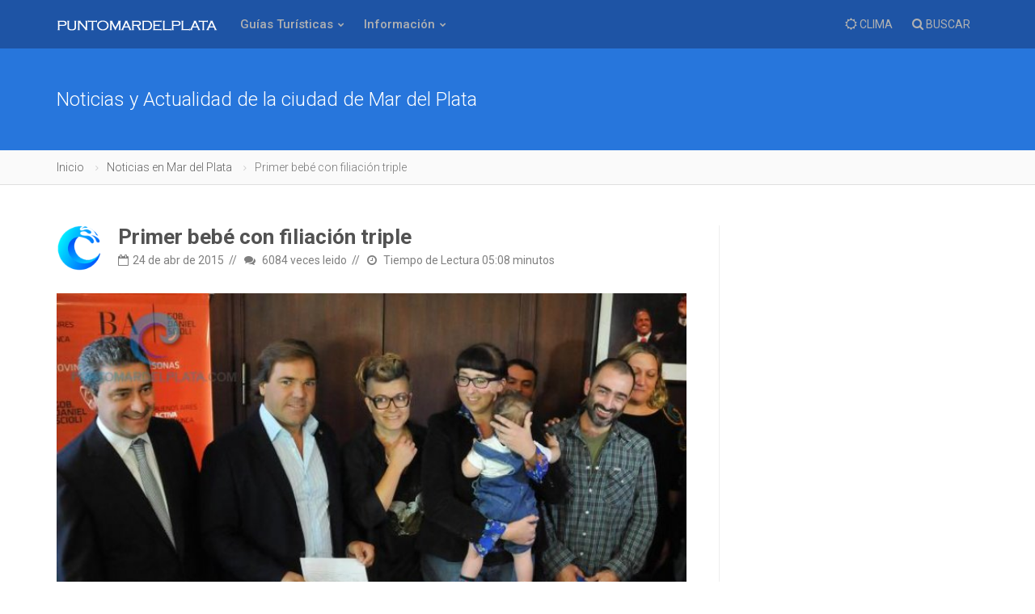

--- FILE ---
content_type: text/html
request_url: https://puntomardelplata.com/ver-noticia-de-mar-del-plata.asp?noticia=mar-del-plata-primer-bebe-con-filiacion-triple&codigo=7581
body_size: 8758
content:
<!DOCTYPE html>
<html lang="es">

<head>
<link rel="canonical" href="https://puntomardelplata.com/ver-noticia-de-mar-del-plata.asp?noticia=mar-del-plata-primer-bebe-con-filiacion-triple&codigo=7581">
<meta charset="utf-8">
<meta http-equiv="X-UA-Compatible" content="IE=edge">
<meta name="viewport" content="width=device-width, initial-scale=1.0, maximum-scale=1.0, user-scalable=no">

<title>Primer bebé con filiación triple | General | 2015 | Punto Mar del Plata</title>
<meta name="description" content="Primer bebé con filiación triple. El Gobierno de la provincia de Buenos Aires autorizó mediante una disposición del Registro provincial de las Personas, el reconocimiento paterno del primer bebé que llevará también el apellido de sus dos madres. Se trata de Antonio, un niño marplatense que ten">
<meta name="keywords" content="noticia, mar del plata, Primer, Bebé, Filiación, Triple, General">
<meta name="author" content="Punto Mar del Plata">
<meta name="theme-color" content="#141619">

<meta property="og:title" content="General | Primer bebé con filiación triple" />
<meta property="og:url" href="https://puntomardelplata.com/ver-noticia-de-mar-del-plata.asp?noticia=mar-del-plata-primer-bebe-con-filiacion-triple&codigo=7581">
<meta property="og:description" content="Primer bebé con filiación triple. El Gobierno de la provincia de Buenos Aires autorizó mediante una disposición del Registro provincial de las Personas, el reconocimiento paterno del primer bebé que llevará también el apellido de sus dos madres. Se trata de Antonio, un niño marplatense que ten" />
<meta property="og:type" content="website" />
<meta property="og:site_name" content="puntomardelplata.com" />
<meta property="og:locale" content="es-AR" />
<meta property="og:image:width" content="150" />
<meta property="og:image:height" content="150" />
<meta property="og:image" content="https://puntomardelplata.com/admin/recursos/noticias/2015/7581_1.jpg" />
<meta name="twitter:image" content="https://puntomardelplata.com/admin/recursos/noticias/2015/7581_1.jpg" />
<meta name="twitter:site" content="@puntomardel" />
<meta name="twitter:card" content="summary_large_image" />
<meta name="twitter:title" content="General - Primer bebé con filiación triple" />
<meta name="twitter:description" content="Primer bebé con filiación triple. El Gobierno de la provincia de Buenos Aires autorizó mediante una disposición del Registro provincial de las Personas, el reconocimiento paterno del primer bebé que llevará también el apellido de sus dos madres. Se trata de Antonio, un niño marplatense que ten" />
<meta property="article:publisher" content="https://www.facebook.com/pages/PuntoMardelPlatacom/249243535087483" />
<meta property="article:author" content="https://www.facebook.com/pages/PuntoMardelPlatacom/249243535087483" />
<meta property="article:tag" content="Primer" />
<meta property="article:tag" content="Bebé" />
<meta property="article:tag" content="Filiación" />
<meta property="article:tag" content="Triple" />
<meta property="article:tag" content="General" />
<meta property="article:section" content="Mar del Plata" />
<meta property="fb:pages" content="114723915387476" />

<meta name="dc.title" content="General - Primer bebé con filiación triple" />
<meta name="dc.description" content="Primer bebé con filiación triple. El Gobierno de la provincia de Buenos Aires autorizó mediante una disposición del Registro provincial de las Personas, el reconocimiento paterno del primer bebé que llevará también el apellido de sus dos madres. Se trata de Antonio, un niño marplatense que ten" />
<meta name="dc.subject" content="noticia;mar del plata;General" />
<meta name="dc.language" scheme="dcterms.rfc4646" content="es-ES" />
<meta name="dc.publisher" scheme="dcterms.url" content="https://puntomardelplata.com" />
<meta name="robots" content="index, follow" />
<meta name="googlebot" content="index, follow" />

<!-- Favicon e iconos de la web -->
<link rel="icon" type="image/ico" href="img/favicon.png">
<link rel="apple-touch-icon" href="img/apple-touch-icon.png" />
<link rel="apple-touch-icon" sizes="57x57" href="img/apple-touch-icon-57x57.png" />
<link rel="apple-touch-icon" sizes="72x72" href="img/apple-touch-icon-72x72.png" />
<link rel="apple-touch-icon" sizes="76x76" href="img/apple-touch-icon-76x76.png" />
<link rel="apple-touch-icon" sizes="114x114" href="img/apple-touch-icon-114x114.png" />
<link rel="apple-touch-icon" sizes="120x120" href="img/apple-touch-icon-120x120.png" />
<link rel="apple-touch-icon" sizes="144x144" href="img/apple-touch-icon-144x144.png" />
<link rel="apple-touch-icon" sizes="152x152" href="img/apple-touch-icon-152x152.png" />
<link rel="apple-touch-icon" sizes="180x180" href="img/apple-touch-icon-180x180.png" />
<script data-ad-client="ca-pub-7436978359032729" async src="https://pagead2.googlesyndication.com/pagead/js/adsbygoogle.js" type="aa807c8724f2580a139b0131-text/javascript"></script>
</head>

<body class="fixed-header">
	
	<div id="fb-root"></div>
<script type="aa807c8724f2580a139b0131-text/javascript">(function(d, s, id) {
  var js, fjs = d.getElementsByTagName(s)[0];
  if (d.getElementById(id)) return;
  js = d.createElement(s); js.id = id;
  js.src = "https://connect.facebook.net/es_ES/sdk.js#xfbml=1&version=v2.8&appId=166552123422773";
  fjs.parentNode.insertBefore(js, fjs);
}(document, 'script', 'facebook-jssdk'));</script>

<!-- Global site tag (gtag.js) - Google Analytics -->
<script async src="https://www.googletagmanager.com/gtag/js?id=UA-141214365-1" type="aa807c8724f2580a139b0131-text/javascript"></script>
<script type="aa807c8724f2580a139b0131-text/javascript">
  window.dataLayer = window.dataLayer || [];
  function gtag(){dataLayer.push(arguments);}
  gtag('js', new Date());

  gtag('config', 'UA-141214365-1');
</script>

	<header>
		<div class="container">
			<span class="bar hide"></span>
			<a href="index.asp" class="logo" title="PuntoMardelPlata.com - El lugar de la gente de Mar del Plata"><img src="img/logo.png" alt="PuntoMardelPlata.com - El lugar de la gente de Mar del Plata" title="PuntoMardelPlata.com - El lugar de la gente de Mar del Plata"></a>
			<nav>
				<div class="nav-control">
					<ul>
						<li class="dropdown">
							<a href="#" class="dropdown-toggle">Guías Turísticas</a>
							<ul class="dropdown-menu default">
								<li class="dropdown-submenu">
									<a href="hoteles-de-mar-del-plata.asp"><i class="fa fa-bed"></i> Alojamientos</a>
									<ul class="dropdown-menu">
										<li><a href="hoteles-de-mar-del-plata.asp">Hoteles</a></li>
										<li><a href="cabanas-de-mar-del-plata.asp">Cabañas</a></li>
										<li><a href="campings-de-mar-del-plata.asp">Campings</a></li>
									</ul>
								</li>
								<li><a href="inmobiliarias-de-mar-del-plata.asp"><i class="fa fa-legal"></i> Inmobiliarias</a></li>
								<li><a href="balnearios-de-mar-del-plata.asp"><i class="fa fa-life-ring"></i> Balnearios</a></li>
								<li><a href="farmacias-de-mar-del-plata.asp"><i class="fa fa-plus-square"></i> Farmacias</a></li>								
								<li class="dropdown-submenu">
									<a href="#"><i class="fa fa-cutlery"></i> Gastronomía</a>
									<ul class="dropdown-menu">
										<li><a href="restaurantes-de-mar-del-plata.asp">Restaurantes</a></li>
										<li><a href="parrillas-de-mar-del-plata.asp">Parrillas</a></li>										
										<li><a href="pizzerias-de-mar-del-plata.asp">Pizzerías</a></li>
										<li><a href="pubs-de-mar-del-plata.asp">Pubs</a></li>										
									</ul>
								</li>
								<li><a href="bancos-de-mar-del-plata.asp"><i class="fa fa-bank"></i> Bancos</a></li>								
								<li><a href="medios-de-prensa-de-mar-del-plata.asp"><i class="fa fa-microphone"></i> Medios de Prensa</a></li>	
							</ul>
						</li>
						<li class="dropdown mega-dropdown">
							<a href="#">Información</a>
							<ul class="dropdown-menu mega-dropdown-menu row" style="background-image: url(img/menu-faro.webp);">
								<li class="col-md-3">
									<ul>
										<li class="dropdown-header">Acceso</li>
										<li><a href="como-llegar-a-mar-del-plata.asp"><i class="fa fa-map-signs"></i> Cómo Llegar?</a></li>
										<li class="dropdown-header">Historia</li>
										<li><a href="historia-de-mar-del-plata.asp"><i class="fa fa-flash"></i> Reseña histórica</a></li>
										<li><a href="nombre-de-mar-del-plata.asp"><i class="fa fa-thumbs-o-up"></i> Evolución de Mar del Plata</a></li>
										<li><a href="sitios-historicos-deporte.asp"><i class="fa fa-chevron-circle-right"></i> Lugares históricos</a></li>
										<li><a href="calles-de-mar-del-plata.asp"><i class="fa fa-location-arrow"></i> Calles marplatenses</a></li>										
									</ul>
								</li>								
								<li class="col-md-3">
									<ul>
										<li class="dropdown-header">Población y Economía</li>
										<li><a href="poblacion-de-mar-del-plata.asp"><i class="fa fa-line-chart"></i> La economía de la ciudad</a></li>
										<li><a href="perfil-industrial-mar-del-plata.asp"><i class="fa fa-industry"></i> Perfil industrial</a></li>
										<li><a href="cinturon-frutihorticola.asp"><i class="fa fa-envira"></i> Cinturón frutihortícola</a></li>
										<li><a href="empresas-tics.asp"><i class="fa fa-lightbulb-o"></i> Empresas TICs</a></li>
										<li class="dropdown-header">Multimedia</li>
										<li><a href="fotos-de-mar-del-plata.asp"><i class="fa fa-picture-o"></i> Fotografías</a></li>	
										<li><a href="planos-de-mar-del-plata.asp"><i class="fa fa-map"></i> Planos y mapas</a></li>										
									</ul>
								</li>
								<li class="col-md-3">
									<ul>
										<li class="dropdown-header">Lugares para Conocer</li>
										<li><a href="paseos-en-mar-del-plata.asp"><i class="fa fa-heart"></i> Lugares para Conocer</a></li>
										<li><a href="centros-culturales-mar-del-plata.asp"><i class="fa fa-th"></i> Centros culturales</a></li>
										<li><a href="museos-marplatenses.asp"><i class="fa fa-bank"></i> Guía de museos</a></li> 
										<li><a href="cines-y-teatros-de-mar-del-plata.asp"><i class="fa fa-star-o"></i> Cines y teatros</a></li> 
										<li class="dropdown-header">Servicios</li>
										<li><a href="noticias-de-mar-del-plata.asp"><i class="fa fa-newspaper-o "></i> Noticias de Mar del Plata</a></li>
										<li><a href="actividades-en-mar-del-plata.asp"><i class="fa fa-calendar"></i> Agenda de Actividades</a></li> 
										<li><a href="cines-mar-del-plata.asp"><i class="fa fa-video-camera"></i> Cartelera de Cines</a></li>
									</ul>
								</li>
								<li class="col-md-3">
									<ul>
										<li class="dropdown-header">Todavía más...</li>
										<li><a href="clima-mar-del-plata.asp"><i class="fa fa-cloud"></i> Estado del Tiempo</a></li>
										<li><a href="tabla-de-mareas-para-mar-del-plata.asp"><i class="fa fa-bar-chart"></i> Tabla de Mareas</a></li>										
										<li><a href="fin-de-semana-en-mar-del-plata.asp"><i class="fa fa-bell-o"></i> Fin de Semana en Mar del Plata</a></li>
										<li><a href="datos-utiles.asp"><i class="fa fa-dot-circle-o"></i> Datos útiles</a></li>   
									</ul>
								</li>								
							</ul>
						</li>
					</ul>					
				</div>
			</nav>
			<div class="nav-right">
				<div class="nav-dropdown dropdown">
					<a href="clima-mar-del-plata.asp"><i class="fa fa-sun-o"></i> <span class="hidden-xs">CLIMA</span></a>
				</div>
				<a href="#" data-toggle="modal-search"><i class="fa fa-search"></i> <span class="hidden-xs">BUSCAR</span></a>
			</div>
		</div>
	</header>
	
	<div class="modal-search">
		<div class="container">
			
			<form autocomplete="off" method="get" class="searchform" action="noticias-de-mar-del-plata.asp?psearch=">
				<input type="text" value="" class="form-control" name="psearch" placeholder="¿Qué noticia de Mar del Plata busca?...">		
			
			</form>	
			<i class="fa fa-times close"></i>
		</div>
	</div>
	
	<!--/Información y Noticias de Mar del Plata. Información actualizada-->
	<div id="wrapper">	
		<section class="bg-primary">
			<div class="container">
				<h2 class="font-size-24 color-white font-weight-300">Noticias y Actualidad de la ciudad de Mar del Plata</h2>
			</div>
		</section>
		<section class="bg-grey-50 border-bottom-1 border-grey-300 padding-10">
			<div class="container">
				<ol class="breadcrumb">
					<li><a title="Punto Mar del Plata" href="index.asp">Inicio</a></li>
					<li><a title="Noticias en Mar del Plata" href="noticias-de-mar-del-plata.asp?cmd=reset">Noticias en Mar del Plata</a></li>
					<li class="active">Primer bebé con filiación triple</li>
				</ol>	
			</div>
		</section>
		
		<section class="padding-top-50 padding-bottom-50 padding-top-sm-30">
			<div class="container">
				<div class="row sidebar">
					<div class="col-md-9 leftside">
						<div class="post post-single">
							<div class="post-header post-author">
								<a href="#" class="author" data-toggle="tooltip" title="Noticias de Mar del Plata"><img src="img/logo-chico.png" alt="Noticia de Mar del Plata - Primer bebé con filiación triple | General | 2015" title="Noticia de Mar del Plata - Primer bebé con filiación triple | General | 2015" /></a>
								<div class="post-title">
									<h2><a href="#">Primer bebé con filiación triple</a></h2>
									<ul class="post-meta">
										<li><i class="fa fa-calendar-o"></i>24 de abr de 2015</li>
										<li><i class="fa fa-comments"></i> 6084 <span class="hidden-xs">veces leido</span></li>
										<li><i class="fa fa-clock-o"></i> Tiempo de Lectura 05:08	minutos</li>
									</ul>
								</div>
							</div>
							
							<div id="post-carousel" class="carousel slide post-thumbnail" data-ride="carousel">
								
								<div class="carousel-inner">
									
									<div class="item active">
										<a href="#"><img src="admin/recursos/noticias/2015/7581_1.jpg" title="Primer bebé con filiación triple | General | 2015 | Punto Mar del Plata" alt="General | Primer bebé con filiación triple"></a>
										<div class="post-caption">Primer bebé con filiación triple</div>
									</div>
																	
								</div>
							</div>
							

							<blockquote>
								<h4>El niño marplatense llevará el apellido de sus dos mamás y del papá</h4>
							</blockquote>
							<p>						
							
							<p>El Gobierno de la provincia de Buenos Aires autorizó mediante una disposición del Registro provincial de las Personas, el reconocimiento paterno del primer bebé que llevará también el apellido de sus dos madres. Se trata de Antonio, un niño marplatense que tendrá filiación triple.<br>Susana y Valeria son una pareja unida en matrimonio igualitario, y desde hace un año, mamás de Antonio, que al nacer fue inscripto con los dos apellidos. Hernán, su padre biológico, es también un padre presente en la crianza y ahora le dará su apellido, lo que fue solicitado al Registro provincial de las Personas con conformidad de las madres. Es la primera vez que una inscripción de este tipo se concreta en Latinoamérica.<br>“Desde el inicio de la gestión de Daniel Scioli, acompañamos la ampliación de derechos en sintonía con los cambios que se fueron implementando a nivel nacional, como la ley de matrimonio igualitario, de identidad de género y la reforma del Código Civil”, afirmó el jefe de Gabinete provincial, Alberto Pérez.<br>“Cuando esta familia nos acercó el pedido, entendimos al igual que ellos, que Antonio tiene derecho a que su realidad familiar sea respetada y a ser reconocido como hijo de sus dos mamás y de su papá, sin que ninguno de ellos tenga que resignar sus derechos y obligaciones. Si bien no hay antecedente de este reconocimiento legal, la realidad familiar merece la protección, tutela y amparo del Estado. Es posible que esta decisión rompa con algunos pre conceptos, pero nosotros no le tenemos miedo al exceso de amor”, agregó Pérez.<br>Entre los fundamentos de la decisión, firmada por Claudia Corrado, titular del Registro, se señala que el papá del pequeño no renunció a su derecho a reclamar la filiación  en el marco del procedimiento de fertilización asistida y aún más, expresó libremente que es padre biológico y que comparte el interés superior del niño, que también persiguen Susana y Valeria. La solicitud de la familia fue apoyada por la Federación Argentina de Lesbianas, Gays, Bisexuales y Trans (LGTB), la Defensoría LGBT y la Mesa por la Igualdad.<br>El subsecretario de Gabinete, Juan Pablo Álvarez Echagüe, explicó que “tanto la jurisprudencia argentina como la internacional indican que deben articularse los derechos constitucional, civil, familiar para salvaguardar el derecho fundamental de la persona a conocer su identidad, que goza de garantía constitucional”. <br>En este sentido,  “desde la Provincia de Buenos Aires impulsamos cambios que vimos con agrado que quedaron plasmados en la reforma del Código Civil, como la adición del apellido materno antecediendo al paterno, que son parte de una concepción del Estado que acompaña los cambios y respeta los distintos modelos de familia, salvaguardando los derechos del niño”, finalizó Alvarez Echagüe.<br>Por su parte, Esteban Paulón, presidente de la FALGBT expresó: "Nuestro país vive en este tiempo un proceso maravilloso de ampliación de derechos. Hoy con el reconocimiento de esta Triple Filiación, pionera en América Latina, damos un paso más hacia la consolidación de una sociedad que reconoce y protege todas las formas de familia. Sin dudas estamos abriendo una puerta hacia un país mucho mejor, con más felicidad y que garantice el derecho de todas y de todos a formar familia y vivir en plena libertad".<br>En tanto, la diputada María Rachid, que acompañó la presentación, resaltó que “la necesidad de buscar respuestas jurídicas a la infinidad de situaciones que todos los días surgen en las relaciones de familias, que desde hace décadas se apartan cada vez más de las denominadas familias tipo, y el trabajo que realizan las organizaciones de la diversidad visibilizando estas realidades, propone un constante análisis de las herramientas aplicables en el sistema jurídico argentino".<br>"Solo a la luz de una interpretación integral, dinámica y progresiva de los derechos humanos, teniendo en cuenta el derecho a la igualdad y a procurar el interés superior del niño o de la niña en cuestión, y la protección integral de la familia, de la identidad familiar, se encontrarán las soluciones y las respuestas que las relaciones de familia exigen”, agregó Rachid.<br>La legislación civil en nuestro país no limita la cantidad de integrantes de un vínculo filial y si bien queda por sentado su conformación por sólo dos personas, no existe expresa prohibición de triple filiación.<br>Todo lo contrario al desamparo, Antonio tiene en lugar de dos padres, tres que lo cuidan y se preocupan por su bienestar. Citando al pediatra español Carlos González, popular por sus libros y charlas, “Parece que las personas que fueron tratadas con cariño en su infancia se convierten en adultos más pacíficos, más amables, más comprensivos, y también más sanos y más felices".</p>
												
							</p>
							 
							
							<div class="row margin-top-40">
								<div class="col-md-8">
									<div class="tags">
									
									<a href="#">Primer</a>
									
									<a href="#">Bebé</a>
									
									<a href="#">Filiación</a>
									
									<a href="#">Triple</a>
									
									</div>
								</div>
								<div class="col-md-4">
									<ul class="share">	
										<li><a href="https://facebook.com/sharer/sharer.php?u=https://puntomardelplata.com/ver-noticia-de-mar-del-plata.asp?codigo=7581" class="btn btn-sm btn-social-icon btn-facebook" data-toggle="tooltip" title="Compartir en facebook"><i class="fa fa-facebook"></i></a></li>
										<li><a href="https://twitter.com/intent/tweet?text=Primer bebé con filiación triple @puntomardel %20%23Filiación %20%23General %20%23mardelplata https://puntomardelplata.com/ver-noticia-de-mar-del-plata.asp?codigo=7581" class="btn btn-sm btn-social-icon btn-twitter" data-toggle="tooltip" title="Compartir en twitter"><i class="fa fa-twitter"></i></a></li>
										<li><a class="btn btn-sm btn-social-icon btn-whatsapp" target="_blank" data-toggle="tooltip" title="Compartí por Whatsapp" href="#" onclick="if (!window.__cfRLUnblockHandlers) return false; Enviar_Whatsapp('Te sugiero mires esta noticia en Mar del Plata, seguramente te será muy interesante https://puntomardelplata.com/ver-noticia-de-mar-del-plata.asp?codigo=7581'); return false" data-cf-modified-aa807c8724f2580a139b0131-=""><i class="fa fa-whatsapp"></i></a></li>										
									</ul>		
								</div>
							</div>	
						</div>
							
						<div class="comments">
							<h4 class="page-header"><i class="fa fa-comment-o"></i> Nos interesan tus comentarios</h4>
							<div class="fb-comments" data-href="https://puntomardelplata.com/ver-noticia-de-mar-del-plata.asp?codigo=7581" data-width="100%" data-num-posts="10" data-order-by="social" style="width: 100%;"></div>
						</div>
						<br>
						<script async src="https://pagead2.googlesyndication.com/pagead/js/adsbygoogle.js" type="aa807c8724f2580a139b0131-text/javascript"></script>
						<!-- Largo 728x90 -->
						<ins class="adsbygoogle" style="display:inline-block;width:728px;height:90px" data-ad-client="ca-pub-7436978359032729" data-ad-slot="8964817159"></ins>
						<script type="aa807c8724f2580a139b0131-text/javascript">(adsbygoogle = window.adsbygoogle || []).push({});</script>
					</div>
					<div class="col-md-4 rightside">
	<div class="widget margin-bottom-35">
		<div class="btn-inline">
		<script async src="https://pagead2.googlesyndication.com/pagead/js/adsbygoogle.js" type="aa807c8724f2580a139b0131-text/javascript"></script>
		<!-- Vertical -->
		<ins class="adsbygoogle" style="display:inline-block;width:280px;height:600px" data-ad-client="ca-pub-7436978359032729" data-ad-slot="7765423739"></ins>
		<script type="aa807c8724f2580a139b0131-text/javascript">(adsbygoogle = window.adsbygoogle || []).push({});</script>	
		</div>
	</div>

	<div class="widget widget-list">
		<div class="title">Últimas Noticias</div>
		<ul>
		
		<!-- Noticia de Mar del Plata. Nueva capacitación gratuita de RCP en Mar del Plata  -->
			<li>
				<a title="Nueva capacitación gratuita de RCP en Mar del Plata" href="ver-noticia-de-mar-del-plata.asp?noticia=mar-del-plata-nueva-capacitacion-gratuita-de-rcp-en-mar-del-plata&codigo=8294" class="thumb">
				<img class="fotocircular" src="admin/recursos/noticias/2025/2025-nueva-capacitacion-gratuita-de-rcp-en-mar-del-plata-1.webp" alt="Nueva capacitación gratuita de RCP en Mar del Plata"></a>
				<div class="widget-list-meta">
					<h4 class="widget-list-title"><a title="Nueva capacitación gratuita de RCP en Mar del Plata" href="ver-noticia-de-mar-del-plata.asp?noticia=mar-del-plata-nueva-capacitacion-gratuita-de-rcp-en-mar-del-plata&codigo=8294">Nueva capacitación gratuita de RCP en Mar del Plata</a></h4>
					<p><i class="fa fa-clock-o"></i> 16 dic 2025</p>
				</div>
			</li>
		
		<!-- Noticia de Mar del Plata. VII Jornadas Nacionales de Salud Mental en Mar del Plata  -->
			<li>
				<a title="VII Jornadas Nacionales de Salud Mental en Mar del Plata" href="ver-noticia-de-mar-del-plata.asp?noticia=mar-del-plata-vii-jornadas-nacionales-de-salud-mental-en-mar-del-plata&codigo=8293" class="thumb">
				<img class="fotocircular" src="admin/recursos/noticias/2025/2025-vii-jornadas-nacionales-de-salud-mental-en-mar-del-plata-1.webp" alt="VII Jornadas Nacionales de Salud Mental en Mar del Plata"></a>
				<div class="widget-list-meta">
					<h4 class="widget-list-title"><a title="VII Jornadas Nacionales de Salud Mental en Mar del Plata" href="ver-noticia-de-mar-del-plata.asp?noticia=mar-del-plata-vii-jornadas-nacionales-de-salud-mental-en-mar-del-plata&codigo=8293">VII Jornadas Nacionales de Salud Mental en Mar del Plata</a></h4>
					<p><i class="fa fa-clock-o"></i> 29 sep 2025</p>
				</div>
			</li>
		
		<!-- Noticia de Mar del Plata. Nuevo Punto Wifi gratuito en Estación Camet  -->
			<li>
				<a title="Nuevo Punto Wifi gratuito en Estación Camet" href="ver-noticia-de-mar-del-plata.asp?noticia=mar-del-plata-nuevo-punto-wifi-gratuito-en-estacion-camet&codigo=8292" class="thumb">
				<img class="fotocircular" src="admin/recursos/noticias/2025/2025-nuevo-punto-wifi-gratuito-en-estacion-camet-1.webp" alt="Nuevo Punto Wifi gratuito en Estación Camet"></a>
				<div class="widget-list-meta">
					<h4 class="widget-list-title"><a title="Nuevo Punto Wifi gratuito en Estación Camet" href="ver-noticia-de-mar-del-plata.asp?noticia=mar-del-plata-nuevo-punto-wifi-gratuito-en-estacion-camet&codigo=8292">Nuevo Punto Wifi gratuito en Estación Camet</a></h4>
					<p><i class="fa fa-clock-o"></i> 27 sep 2025</p>
				</div>
			</li>
		
		<!-- Noticia de Mar del Plata. Crece el programa Expo Emprendedores Locales con más de 700 participantes en 2025  -->
			<li>
				<a title="Crece el programa Expo Emprendedores Locales con más de 700 participantes en 2025" href="ver-noticia-de-mar-del-plata.asp?noticia=mar-del-plata-crece-el-programa-expo-emprendedores-locales-con-mas-de-700-participantes-en-2025&codigo=8291" class="thumb">
				<img class="fotocircular" src="admin/recursos/noticias/2025/2025-crece-el-programa-expo-emprendedores-locales-con-mas-de-700--1.webp" alt="Crece el programa Expo Emprendedores Locales con más de 700 participantes en 2025"></a>
				<div class="widget-list-meta">
					<h4 class="widget-list-title"><a title="Crece el programa Expo Emprendedores Locales con más de 700 participantes en 2025" href="ver-noticia-de-mar-del-plata.asp?noticia=mar-del-plata-crece-el-programa-expo-emprendedores-locales-con-mas-de-700-participantes-en-2025&codigo=8291">Crece el programa Expo Emprendedores Locales con más de 700 participantes en 2025</a></h4>
					<p><i class="fa fa-clock-o"></i> 26 sep 2025</p>
				</div>
			</li>
		
		<!-- Noticia de Mar del Plata. Controles municipales: 259 motos retenidas y 292 actas a cuidacoches  -->
			<li>
				<a title="Controles municipales: 259 motos retenidas y 292 actas a cuidacoches" href="ver-noticia-de-mar-del-plata.asp?noticia=mar-del-plata-controles-municipales-259-motos-retenidas-y-292-actas-a-cuidacoches&codigo=8290" class="thumb">
				<img class="fotocircular" src="admin/recursos/noticias/2025/2025-controles-municipales-259-motos-retenidas-y-292-actas-a-cui-1.webp" alt="Controles municipales: 259 motos retenidas y 292 actas a cuidacoches"></a>
				<div class="widget-list-meta">
					<h4 class="widget-list-title"><a title="Controles municipales: 259 motos retenidas y 292 actas a cuidacoches" href="ver-noticia-de-mar-del-plata.asp?noticia=mar-del-plata-controles-municipales-259-motos-retenidas-y-292-actas-a-cuidacoches&codigo=8290">Controles municipales: 259 motos retenidas y 292 actas a cuidacoches</a></h4>
					<p><i class="fa fa-clock-o"></i> 9 mar 2025</p>
				</div>
			</li>
		
		</ul>
	</div>

	<div class="widget widget-list">
		<div class="title">Nosotros</div>
			<p>Desde PuntoMardelPlata nos proponemos dar a conocer las actividades culturales, deportivas y sociales de la ciudad. Periodicamente se actualizan para que ud. esté informado de todo el acontecer local.</p>
		</div>
	
	<div class="widget margin-bottom-35">
		<div class="btn-inline">
		<script async src="https://pagead2.googlesyndication.com/pagead/js/adsbygoogle.js" type="aa807c8724f2580a139b0131-text/javascript"></script>
		<!-- Vertical -->
		<ins class="adsbygoogle" style="display:inline-block;width:280px;height:600px" data-ad-client="ca-pub-7436978359032729" data-ad-slot="7765423739"></ins>
		<script type="aa807c8724f2580a139b0131-text/javascript">(adsbygoogle = window.adsbygoogle || []).push({});</script>
		</div>
	</div>
</div>
				</div>
			</div>

		</section>
	</div>

		<footer>
		<div class="container">
			<div class="widget row">
				<div class="col-lg-9 col-md-9 col-sm-9 col-xs-12">
					<h4 class="title">Portal de Mar del Plata</h4>
					<p>
					Este Portal de Turismo de Mar del Plata le ofrece información actualizada de hoteles, cabañas, inmobiliarias, balnearios y demás comercios relevantes para su estadía en la ciudad. Nuestra guía de Actividades y Espectáculos le ayudarán a saber que hacer en Mar del Plata. Noticias actualizadas complementan este Portal, el Lugar de la Gente de Mar del Plata.<br>
					Bienvenido!, esta temporada Otoño 2019 seguramente lo tendrá como protagonista, sus vacaciones en Mar del Plata serán inolvidables!.<br>
					Lo Esperamos!!
					</p>
				</div>
					
				<div class="col-lg-3 col-md-3 col-sm-3 col-xs-12">
					<h4 class="title">Contacto</h4>
					<div class="row">
						<div class="col-lg-6 col-md-6 col-sm-6 col-xs-12">	
							<ul class="nav">
								<li><a href="sobre-nosotros.asp">Sobre Nosotros</a></li>
								<li><a href="publicite-en-mar-del-plata.asp">Publicidad en el Portal</a></li>
								<li><a href="politicas-de-privacidad.asp">Políticas de Privacidad</a></li>
								<li><a href="consultas.asp">Consultas</a></li>
							</ul>
						</div>
					</div>
				</div>
		
			</div>
		</div>
		
		<div class="footer-bottom">
			<div class="container">	
				<ul class="list-inline">
					<li><a href="https://twitter.com/puntomardel" target="_blank" class="btn btn-circle btn-social-icon" data-toggle="tooltip" title="Seguinos en Twitter"><i class="fa fa-twitter"></i></a></li>
					<li><a href="https://www.facebook.com/pages/PuntoMardelPlatacom/249243535087483" target="_blank" class="btn btn-circle btn-social-icon" data-toggle="tooltip" title="Seguinos a través de Facebook"><i class="fa fa-facebook"></i></a></li>
					<li><a href="https://www.instagram.com/puntomardelplata" target="_blank" class="btn btn-circle btn-social-icon" data-toggle="tooltip" title="Seguinos a través de Instagram"><i class="fa fa-instagram"></i></a></li>
				</ul>
				&copy; 1999-2026 PuntoMardelPlata. Todos los derechos reservados.
			</div>
		</div>
	</footer>	

	<link href="plugins/bootstrap/css/bootstrap.min.css" rel="stylesheet">
	<link href="css/theme.min.css" rel="stylesheet">
	<link href="css/helpers.min.css" rel="stylesheet">
	<link href='https://fonts.googleapis.com/css?family=Roboto:400,100,300,500,700' rel='stylesheet' type='text/css'> 

	<link href="plugins/font-awesome/css/font-awesome.min.css" rel="stylesheet">
	<link href="plugins/ionicons/css/ionicons.min.css" rel="stylesheet">
	<link href="plugins/animate/animate.min.css" rel="stylesheet">
	<link href="plugins/animate/animate.delay.css" rel="stylesheet">
	
	<!-- Javascript -->
	<script src="plugins/jquery/jquery-1.11.1.min.js" type="aa807c8724f2580a139b0131-text/javascript"></script>
	<script src="plugins/bootstrap/js/bootstrap.min.js" type="aa807c8724f2580a139b0131-text/javascript"></script>
	<script src="plugins/core.min.js" type="aa807c8724f2580a139b0131-text/javascript"></script>
	<script src="plugins/twitter/twitter.js" type="aa807c8724f2580a139b0131-text/javascript"></script>
	<script type="aa807c8724f2580a139b0131-text/javascript">
	(function($) {
	"use strict";
		var config1 = {
			  "id": $('#twitter').data("twitter"),
			  "domId": 'twitter',
			  "maxTweets": 1,
			  "enableLinks": true
			};
			twitterFetcher.fetch(config1);
	})(jQuery);
	</script>
	<script type="aa807c8724f2580a139b0131-text/javascript">
	function Estoy_en_Desktop() {
    return !(/Mobi/.test(navigator.userAgent));
	};
	function Enviar_Whatsapp(cTexto) {
	cTexto = encodeURIComponent(cTexto);
	if (Estoy_en_Desktop()) {
		window.open("https://web.whatsapp.com/send?text=" + cTexto, "_blank");
	} else {
		window.location = "whatsapp://send?text=" + cTexto;
	}
	return;
	};
	</script>	
<script src="/cdn-cgi/scripts/7d0fa10a/cloudflare-static/rocket-loader.min.js" data-cf-settings="aa807c8724f2580a139b0131-|49" defer></script><script defer src="https://static.cloudflareinsights.com/beacon.min.js/vcd15cbe7772f49c399c6a5babf22c1241717689176015" integrity="sha512-ZpsOmlRQV6y907TI0dKBHq9Md29nnaEIPlkf84rnaERnq6zvWvPUqr2ft8M1aS28oN72PdrCzSjY4U6VaAw1EQ==" data-cf-beacon='{"version":"2024.11.0","token":"2afc2d54aae54fdd9291ec8bd38cfc16","r":1,"server_timing":{"name":{"cfCacheStatus":true,"cfEdge":true,"cfExtPri":true,"cfL4":true,"cfOrigin":true,"cfSpeedBrain":true},"location_startswith":null}}' crossorigin="anonymous"></script>
</body>

</html>

--- FILE ---
content_type: text/html; charset=utf-8
request_url: https://www.google.com/recaptcha/api2/aframe
body_size: 267
content:
<!DOCTYPE HTML><html><head><meta http-equiv="content-type" content="text/html; charset=UTF-8"></head><body><script nonce="x_v9RcnEQfH0thAb8nvBfQ">/** Anti-fraud and anti-abuse applications only. See google.com/recaptcha */ try{var clients={'sodar':'https://pagead2.googlesyndication.com/pagead/sodar?'};window.addEventListener("message",function(a){try{if(a.source===window.parent){var b=JSON.parse(a.data);var c=clients[b['id']];if(c){var d=document.createElement('img');d.src=c+b['params']+'&rc='+(localStorage.getItem("rc::a")?sessionStorage.getItem("rc::b"):"");window.document.body.appendChild(d);sessionStorage.setItem("rc::e",parseInt(sessionStorage.getItem("rc::e")||0)+1);localStorage.setItem("rc::h",'1768935099373');}}}catch(b){}});window.parent.postMessage("_grecaptcha_ready", "*");}catch(b){}</script></body></html>